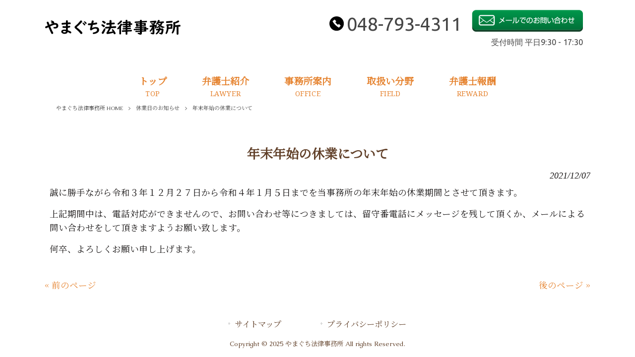

--- FILE ---
content_type: text/html; charset=UTF-8
request_url: https://yamaguchi-lo.jp/%E4%BC%91%E6%A5%AD%E6%97%A5%E3%81%AE%E3%81%8A%E7%9F%A5%E3%82%89%E3%81%9B/%E5%B9%B4%E6%9C%AB%E5%B9%B4%E5%A7%8B%E3%81%AE%E4%BC%91%E6%A5%AD%E3%81%AB%E3%81%A4%E3%81%84%E3%81%A6/
body_size: 8857
content:
<!DOCTYPE html>
<html dir="ltr" lang="ja" prefix="og: https://ogp.me/ns#">
<head>
<meta charset="UTF-8">
<meta name="viewport" content="width=device-width, user-scalable=yes, maximum-scale=1.0, minimum-scale=1.0">

<link rel="stylesheet" type="text/css" media="all" href="https://yamaguchi-lo.jp/struct/wp-content/themes/mrp04/style.css">
<link rel="stylesheet" type="text/css" media="all" href="https://yamaguchi-lo.jp/struct/wp-content/themes/mrp04-child/css/custom.css">
<link rel="stylesheet" type="text/css" media="all" href="https://yamaguchi-lo.jp/struct/wp-content/themes/mrp04/css/animate.css">
<link rel="pingback" href="https://yamaguchi-lo.jp/struct/xmlrpc.php">
<link href='https://fonts.googleapis.com/css?family=Oswald:400' rel='stylesheet' type='text/css'>
<!--[if lt IE 9]>
<script src="https://yamaguchi-lo.jp/struct/wp-content/themes/mrp04/js/html5.js"></script>
<script src="https://yamaguchi-lo.jp/struct/wp-content/themes/mrp04/js/css3-mediaqueries.js"></script>
<![endif]-->
	<style>img:is([sizes="auto" i], [sizes^="auto," i]) { contain-intrinsic-size: 3000px 1500px }</style>
	
		<!-- All in One SEO 4.9.1.1 - aioseo.com -->
		<title>年末年始の休業について - やまぐち法律事務所</title>
	<meta name="description" content="誠に勝手ながら令和３年１２月２７日から令和４年１月５日までを当事務所の年末年始の休業期間とさせて頂きます。 上" />
	<meta name="robots" content="max-image-preview:large" />
	<meta name="author" content="ya-mp0503"/>
	<link rel="canonical" href="https://yamaguchi-lo.jp/%e4%bc%91%e6%a5%ad%e6%97%a5%e3%81%ae%e3%81%8a%e7%9f%a5%e3%82%89%e3%81%9b/%e5%b9%b4%e6%9c%ab%e5%b9%b4%e5%a7%8b%e3%81%ae%e4%bc%91%e6%a5%ad%e3%81%ab%e3%81%a4%e3%81%84%e3%81%a6/" />
	<meta name="generator" content="All in One SEO (AIOSEO) 4.9.1.1" />
		<meta property="og:locale" content="ja_JP" />
		<meta property="og:site_name" content="やまぐち法律事務所 - 地域の皆さまの生活をサポートします。" />
		<meta property="og:type" content="article" />
		<meta property="og:title" content="年末年始の休業について - やまぐち法律事務所" />
		<meta property="og:description" content="誠に勝手ながら令和３年１２月２７日から令和４年１月５日までを当事務所の年末年始の休業期間とさせて頂きます。 上" />
		<meta property="og:url" content="https://yamaguchi-lo.jp/%e4%bc%91%e6%a5%ad%e6%97%a5%e3%81%ae%e3%81%8a%e7%9f%a5%e3%82%89%e3%81%9b/%e5%b9%b4%e6%9c%ab%e5%b9%b4%e5%a7%8b%e3%81%ae%e4%bc%91%e6%a5%ad%e3%81%ab%e3%81%a4%e3%81%84%e3%81%a6/" />
		<meta property="article:published_time" content="2021-12-07T04:06:53+00:00" />
		<meta property="article:modified_time" content="2021-12-07T04:06:53+00:00" />
		<meta name="twitter:card" content="summary_large_image" />
		<meta name="twitter:title" content="年末年始の休業について - やまぐち法律事務所" />
		<meta name="twitter:description" content="誠に勝手ながら令和３年１２月２７日から令和４年１月５日までを当事務所の年末年始の休業期間とさせて頂きます。 上" />
		<script type="application/ld+json" class="aioseo-schema">
			{"@context":"https:\/\/schema.org","@graph":[{"@type":"BlogPosting","@id":"https:\/\/yamaguchi-lo.jp\/%e4%bc%91%e6%a5%ad%e6%97%a5%e3%81%ae%e3%81%8a%e7%9f%a5%e3%82%89%e3%81%9b\/%e5%b9%b4%e6%9c%ab%e5%b9%b4%e5%a7%8b%e3%81%ae%e4%bc%91%e6%a5%ad%e3%81%ab%e3%81%a4%e3%81%84%e3%81%a6\/#blogposting","name":"\u5e74\u672b\u5e74\u59cb\u306e\u4f11\u696d\u306b\u3064\u3044\u3066 - \u3084\u307e\u3050\u3061\u6cd5\u5f8b\u4e8b\u52d9\u6240","headline":"\u5e74\u672b\u5e74\u59cb\u306e\u4f11\u696d\u306b\u3064\u3044\u3066","author":{"@id":"https:\/\/yamaguchi-lo.jp\/author\/ya-mp0503\/#author"},"publisher":{"@id":"https:\/\/yamaguchi-lo.jp\/#organization"},"datePublished":"2021-12-07T13:06:53+09:00","dateModified":"2021-12-07T13:06:53+09:00","inLanguage":"ja","mainEntityOfPage":{"@id":"https:\/\/yamaguchi-lo.jp\/%e4%bc%91%e6%a5%ad%e6%97%a5%e3%81%ae%e3%81%8a%e7%9f%a5%e3%82%89%e3%81%9b\/%e5%b9%b4%e6%9c%ab%e5%b9%b4%e5%a7%8b%e3%81%ae%e4%bc%91%e6%a5%ad%e3%81%ab%e3%81%a4%e3%81%84%e3%81%a6\/#webpage"},"isPartOf":{"@id":"https:\/\/yamaguchi-lo.jp\/%e4%bc%91%e6%a5%ad%e6%97%a5%e3%81%ae%e3%81%8a%e7%9f%a5%e3%82%89%e3%81%9b\/%e5%b9%b4%e6%9c%ab%e5%b9%b4%e5%a7%8b%e3%81%ae%e4%bc%91%e6%a5%ad%e3%81%ab%e3%81%a4%e3%81%84%e3%81%a6\/#webpage"},"articleSection":"\u4f11\u696d\u65e5\u306e\u304a\u77e5\u3089\u305b"},{"@type":"BreadcrumbList","@id":"https:\/\/yamaguchi-lo.jp\/%e4%bc%91%e6%a5%ad%e6%97%a5%e3%81%ae%e3%81%8a%e7%9f%a5%e3%82%89%e3%81%9b\/%e5%b9%b4%e6%9c%ab%e5%b9%b4%e5%a7%8b%e3%81%ae%e4%bc%91%e6%a5%ad%e3%81%ab%e3%81%a4%e3%81%84%e3%81%a6\/#breadcrumblist","itemListElement":[{"@type":"ListItem","@id":"https:\/\/yamaguchi-lo.jp#listItem","position":1,"name":"Home","item":"https:\/\/yamaguchi-lo.jp","nextItem":{"@type":"ListItem","@id":"https:\/\/yamaguchi-lo.jp\/%e4%bc%91%e6%a5%ad%e6%97%a5%e3%81%ae%e3%81%8a%e7%9f%a5%e3%82%89%e3%81%9b\/#listItem","name":"\u4f11\u696d\u65e5\u306e\u304a\u77e5\u3089\u305b"}},{"@type":"ListItem","@id":"https:\/\/yamaguchi-lo.jp\/%e4%bc%91%e6%a5%ad%e6%97%a5%e3%81%ae%e3%81%8a%e7%9f%a5%e3%82%89%e3%81%9b\/#listItem","position":2,"name":"\u4f11\u696d\u65e5\u306e\u304a\u77e5\u3089\u305b","item":"https:\/\/yamaguchi-lo.jp\/%e4%bc%91%e6%a5%ad%e6%97%a5%e3%81%ae%e3%81%8a%e7%9f%a5%e3%82%89%e3%81%9b\/","nextItem":{"@type":"ListItem","@id":"https:\/\/yamaguchi-lo.jp\/%e4%bc%91%e6%a5%ad%e6%97%a5%e3%81%ae%e3%81%8a%e7%9f%a5%e3%82%89%e3%81%9b\/%e5%b9%b4%e6%9c%ab%e5%b9%b4%e5%a7%8b%e3%81%ae%e4%bc%91%e6%a5%ad%e3%81%ab%e3%81%a4%e3%81%84%e3%81%a6\/#listItem","name":"\u5e74\u672b\u5e74\u59cb\u306e\u4f11\u696d\u306b\u3064\u3044\u3066"},"previousItem":{"@type":"ListItem","@id":"https:\/\/yamaguchi-lo.jp#listItem","name":"Home"}},{"@type":"ListItem","@id":"https:\/\/yamaguchi-lo.jp\/%e4%bc%91%e6%a5%ad%e6%97%a5%e3%81%ae%e3%81%8a%e7%9f%a5%e3%82%89%e3%81%9b\/%e5%b9%b4%e6%9c%ab%e5%b9%b4%e5%a7%8b%e3%81%ae%e4%bc%91%e6%a5%ad%e3%81%ab%e3%81%a4%e3%81%84%e3%81%a6\/#listItem","position":3,"name":"\u5e74\u672b\u5e74\u59cb\u306e\u4f11\u696d\u306b\u3064\u3044\u3066","previousItem":{"@type":"ListItem","@id":"https:\/\/yamaguchi-lo.jp\/%e4%bc%91%e6%a5%ad%e6%97%a5%e3%81%ae%e3%81%8a%e7%9f%a5%e3%82%89%e3%81%9b\/#listItem","name":"\u4f11\u696d\u65e5\u306e\u304a\u77e5\u3089\u305b"}}]},{"@type":"Organization","@id":"https:\/\/yamaguchi-lo.jp\/#organization","name":"\u3084\u307e\u3050\u3061\u6cd5\u5f8b\u4e8b\u52d9\u6240","description":"\u5730\u57df\u306e\u7686\u3055\u307e\u306e\u751f\u6d3b\u3092\u30b5\u30dd\u30fc\u30c8\u3057\u307e\u3059\u3002","url":"https:\/\/yamaguchi-lo.jp\/"},{"@type":"Person","@id":"https:\/\/yamaguchi-lo.jp\/author\/ya-mp0503\/#author","url":"https:\/\/yamaguchi-lo.jp\/author\/ya-mp0503\/","name":"ya-mp0503","image":{"@type":"ImageObject","@id":"https:\/\/yamaguchi-lo.jp\/%e4%bc%91%e6%a5%ad%e6%97%a5%e3%81%ae%e3%81%8a%e7%9f%a5%e3%82%89%e3%81%9b\/%e5%b9%b4%e6%9c%ab%e5%b9%b4%e5%a7%8b%e3%81%ae%e4%bc%91%e6%a5%ad%e3%81%ab%e3%81%a4%e3%81%84%e3%81%a6\/#authorImage","url":"https:\/\/secure.gravatar.com\/avatar\/1adc7d1591ce9abaa0ce415634d9f1043dffc2e05b8acfcb0e9fc65d60bb2dda?s=96&d=mm&r=g","width":96,"height":96,"caption":"ya-mp0503"}},{"@type":"WebPage","@id":"https:\/\/yamaguchi-lo.jp\/%e4%bc%91%e6%a5%ad%e6%97%a5%e3%81%ae%e3%81%8a%e7%9f%a5%e3%82%89%e3%81%9b\/%e5%b9%b4%e6%9c%ab%e5%b9%b4%e5%a7%8b%e3%81%ae%e4%bc%91%e6%a5%ad%e3%81%ab%e3%81%a4%e3%81%84%e3%81%a6\/#webpage","url":"https:\/\/yamaguchi-lo.jp\/%e4%bc%91%e6%a5%ad%e6%97%a5%e3%81%ae%e3%81%8a%e7%9f%a5%e3%82%89%e3%81%9b\/%e5%b9%b4%e6%9c%ab%e5%b9%b4%e5%a7%8b%e3%81%ae%e4%bc%91%e6%a5%ad%e3%81%ab%e3%81%a4%e3%81%84%e3%81%a6\/","name":"\u5e74\u672b\u5e74\u59cb\u306e\u4f11\u696d\u306b\u3064\u3044\u3066 - \u3084\u307e\u3050\u3061\u6cd5\u5f8b\u4e8b\u52d9\u6240","description":"\u8aa0\u306b\u52dd\u624b\u306a\u304c\u3089\u4ee4\u548c\uff13\u5e74\uff11\uff12\u6708\uff12\uff17\u65e5\u304b\u3089\u4ee4\u548c\uff14\u5e74\uff11\u6708\uff15\u65e5\u307e\u3067\u3092\u5f53\u4e8b\u52d9\u6240\u306e\u5e74\u672b\u5e74\u59cb\u306e\u4f11\u696d\u671f\u9593\u3068\u3055\u305b\u3066\u9802\u304d\u307e\u3059\u3002 \u4e0a","inLanguage":"ja","isPartOf":{"@id":"https:\/\/yamaguchi-lo.jp\/#website"},"breadcrumb":{"@id":"https:\/\/yamaguchi-lo.jp\/%e4%bc%91%e6%a5%ad%e6%97%a5%e3%81%ae%e3%81%8a%e7%9f%a5%e3%82%89%e3%81%9b\/%e5%b9%b4%e6%9c%ab%e5%b9%b4%e5%a7%8b%e3%81%ae%e4%bc%91%e6%a5%ad%e3%81%ab%e3%81%a4%e3%81%84%e3%81%a6\/#breadcrumblist"},"author":{"@id":"https:\/\/yamaguchi-lo.jp\/author\/ya-mp0503\/#author"},"creator":{"@id":"https:\/\/yamaguchi-lo.jp\/author\/ya-mp0503\/#author"},"datePublished":"2021-12-07T13:06:53+09:00","dateModified":"2021-12-07T13:06:53+09:00"},{"@type":"WebSite","@id":"https:\/\/yamaguchi-lo.jp\/#website","url":"https:\/\/yamaguchi-lo.jp\/","name":"\u3084\u307e\u3050\u3061\u6cd5\u5f8b\u4e8b\u52d9\u6240","description":"\u5730\u57df\u306e\u7686\u3055\u307e\u306e\u751f\u6d3b\u3092\u30b5\u30dd\u30fc\u30c8\u3057\u307e\u3059\u3002","inLanguage":"ja","publisher":{"@id":"https:\/\/yamaguchi-lo.jp\/#organization"}}]}
		</script>
		<!-- All in One SEO -->

		<!-- This site uses the Google Analytics by MonsterInsights plugin v9.10.1 - Using Analytics tracking - https://www.monsterinsights.com/ -->
		<!-- Note: MonsterInsights is not currently configured on this site. The site owner needs to authenticate with Google Analytics in the MonsterInsights settings panel. -->
					<!-- No tracking code set -->
				<!-- / Google Analytics by MonsterInsights -->
		<script type="text/javascript">
/* <![CDATA[ */
window._wpemojiSettings = {"baseUrl":"https:\/\/s.w.org\/images\/core\/emoji\/16.0.1\/72x72\/","ext":".png","svgUrl":"https:\/\/s.w.org\/images\/core\/emoji\/16.0.1\/svg\/","svgExt":".svg","source":{"concatemoji":"https:\/\/yamaguchi-lo.jp\/struct\/wp-includes\/js\/wp-emoji-release.min.js"}};
/*! This file is auto-generated */
!function(s,n){var o,i,e;function c(e){try{var t={supportTests:e,timestamp:(new Date).valueOf()};sessionStorage.setItem(o,JSON.stringify(t))}catch(e){}}function p(e,t,n){e.clearRect(0,0,e.canvas.width,e.canvas.height),e.fillText(t,0,0);var t=new Uint32Array(e.getImageData(0,0,e.canvas.width,e.canvas.height).data),a=(e.clearRect(0,0,e.canvas.width,e.canvas.height),e.fillText(n,0,0),new Uint32Array(e.getImageData(0,0,e.canvas.width,e.canvas.height).data));return t.every(function(e,t){return e===a[t]})}function u(e,t){e.clearRect(0,0,e.canvas.width,e.canvas.height),e.fillText(t,0,0);for(var n=e.getImageData(16,16,1,1),a=0;a<n.data.length;a++)if(0!==n.data[a])return!1;return!0}function f(e,t,n,a){switch(t){case"flag":return n(e,"\ud83c\udff3\ufe0f\u200d\u26a7\ufe0f","\ud83c\udff3\ufe0f\u200b\u26a7\ufe0f")?!1:!n(e,"\ud83c\udde8\ud83c\uddf6","\ud83c\udde8\u200b\ud83c\uddf6")&&!n(e,"\ud83c\udff4\udb40\udc67\udb40\udc62\udb40\udc65\udb40\udc6e\udb40\udc67\udb40\udc7f","\ud83c\udff4\u200b\udb40\udc67\u200b\udb40\udc62\u200b\udb40\udc65\u200b\udb40\udc6e\u200b\udb40\udc67\u200b\udb40\udc7f");case"emoji":return!a(e,"\ud83e\udedf")}return!1}function g(e,t,n,a){var r="undefined"!=typeof WorkerGlobalScope&&self instanceof WorkerGlobalScope?new OffscreenCanvas(300,150):s.createElement("canvas"),o=r.getContext("2d",{willReadFrequently:!0}),i=(o.textBaseline="top",o.font="600 32px Arial",{});return e.forEach(function(e){i[e]=t(o,e,n,a)}),i}function t(e){var t=s.createElement("script");t.src=e,t.defer=!0,s.head.appendChild(t)}"undefined"!=typeof Promise&&(o="wpEmojiSettingsSupports",i=["flag","emoji"],n.supports={everything:!0,everythingExceptFlag:!0},e=new Promise(function(e){s.addEventListener("DOMContentLoaded",e,{once:!0})}),new Promise(function(t){var n=function(){try{var e=JSON.parse(sessionStorage.getItem(o));if("object"==typeof e&&"number"==typeof e.timestamp&&(new Date).valueOf()<e.timestamp+604800&&"object"==typeof e.supportTests)return e.supportTests}catch(e){}return null}();if(!n){if("undefined"!=typeof Worker&&"undefined"!=typeof OffscreenCanvas&&"undefined"!=typeof URL&&URL.createObjectURL&&"undefined"!=typeof Blob)try{var e="postMessage("+g.toString()+"("+[JSON.stringify(i),f.toString(),p.toString(),u.toString()].join(",")+"));",a=new Blob([e],{type:"text/javascript"}),r=new Worker(URL.createObjectURL(a),{name:"wpTestEmojiSupports"});return void(r.onmessage=function(e){c(n=e.data),r.terminate(),t(n)})}catch(e){}c(n=g(i,f,p,u))}t(n)}).then(function(e){for(var t in e)n.supports[t]=e[t],n.supports.everything=n.supports.everything&&n.supports[t],"flag"!==t&&(n.supports.everythingExceptFlag=n.supports.everythingExceptFlag&&n.supports[t]);n.supports.everythingExceptFlag=n.supports.everythingExceptFlag&&!n.supports.flag,n.DOMReady=!1,n.readyCallback=function(){n.DOMReady=!0}}).then(function(){return e}).then(function(){var e;n.supports.everything||(n.readyCallback(),(e=n.source||{}).concatemoji?t(e.concatemoji):e.wpemoji&&e.twemoji&&(t(e.twemoji),t(e.wpemoji)))}))}((window,document),window._wpemojiSettings);
/* ]]> */
</script>
<style id='wp-emoji-styles-inline-css' type='text/css'>

	img.wp-smiley, img.emoji {
		display: inline !important;
		border: none !important;
		box-shadow: none !important;
		height: 1em !important;
		width: 1em !important;
		margin: 0 0.07em !important;
		vertical-align: -0.1em !important;
		background: none !important;
		padding: 0 !important;
	}
</style>
<link rel='stylesheet' id='wp-block-library-css' href='https://yamaguchi-lo.jp/struct/wp-includes/css/dist/block-library/style.min.css' type='text/css' media='all' />
<style id='classic-theme-styles-inline-css' type='text/css'>
/*! This file is auto-generated */
.wp-block-button__link{color:#fff;background-color:#32373c;border-radius:9999px;box-shadow:none;text-decoration:none;padding:calc(.667em + 2px) calc(1.333em + 2px);font-size:1.125em}.wp-block-file__button{background:#32373c;color:#fff;text-decoration:none}
</style>
<link rel='stylesheet' id='aioseo/css/src/vue/standalone/blocks/table-of-contents/global.scss-css' href='https://yamaguchi-lo.jp/struct/wp-content/plugins/all-in-one-seo-pack/dist/Lite/assets/css/table-of-contents/global.e90f6d47.css' type='text/css' media='all' />
<style id='global-styles-inline-css' type='text/css'>
:root{--wp--preset--aspect-ratio--square: 1;--wp--preset--aspect-ratio--4-3: 4/3;--wp--preset--aspect-ratio--3-4: 3/4;--wp--preset--aspect-ratio--3-2: 3/2;--wp--preset--aspect-ratio--2-3: 2/3;--wp--preset--aspect-ratio--16-9: 16/9;--wp--preset--aspect-ratio--9-16: 9/16;--wp--preset--color--black: #000000;--wp--preset--color--cyan-bluish-gray: #abb8c3;--wp--preset--color--white: #ffffff;--wp--preset--color--pale-pink: #f78da7;--wp--preset--color--vivid-red: #cf2e2e;--wp--preset--color--luminous-vivid-orange: #ff6900;--wp--preset--color--luminous-vivid-amber: #fcb900;--wp--preset--color--light-green-cyan: #7bdcb5;--wp--preset--color--vivid-green-cyan: #00d084;--wp--preset--color--pale-cyan-blue: #8ed1fc;--wp--preset--color--vivid-cyan-blue: #0693e3;--wp--preset--color--vivid-purple: #9b51e0;--wp--preset--gradient--vivid-cyan-blue-to-vivid-purple: linear-gradient(135deg,rgba(6,147,227,1) 0%,rgb(155,81,224) 100%);--wp--preset--gradient--light-green-cyan-to-vivid-green-cyan: linear-gradient(135deg,rgb(122,220,180) 0%,rgb(0,208,130) 100%);--wp--preset--gradient--luminous-vivid-amber-to-luminous-vivid-orange: linear-gradient(135deg,rgba(252,185,0,1) 0%,rgba(255,105,0,1) 100%);--wp--preset--gradient--luminous-vivid-orange-to-vivid-red: linear-gradient(135deg,rgba(255,105,0,1) 0%,rgb(207,46,46) 100%);--wp--preset--gradient--very-light-gray-to-cyan-bluish-gray: linear-gradient(135deg,rgb(238,238,238) 0%,rgb(169,184,195) 100%);--wp--preset--gradient--cool-to-warm-spectrum: linear-gradient(135deg,rgb(74,234,220) 0%,rgb(151,120,209) 20%,rgb(207,42,186) 40%,rgb(238,44,130) 60%,rgb(251,105,98) 80%,rgb(254,248,76) 100%);--wp--preset--gradient--blush-light-purple: linear-gradient(135deg,rgb(255,206,236) 0%,rgb(152,150,240) 100%);--wp--preset--gradient--blush-bordeaux: linear-gradient(135deg,rgb(254,205,165) 0%,rgb(254,45,45) 50%,rgb(107,0,62) 100%);--wp--preset--gradient--luminous-dusk: linear-gradient(135deg,rgb(255,203,112) 0%,rgb(199,81,192) 50%,rgb(65,88,208) 100%);--wp--preset--gradient--pale-ocean: linear-gradient(135deg,rgb(255,245,203) 0%,rgb(182,227,212) 50%,rgb(51,167,181) 100%);--wp--preset--gradient--electric-grass: linear-gradient(135deg,rgb(202,248,128) 0%,rgb(113,206,126) 100%);--wp--preset--gradient--midnight: linear-gradient(135deg,rgb(2,3,129) 0%,rgb(40,116,252) 100%);--wp--preset--font-size--small: 13px;--wp--preset--font-size--medium: 20px;--wp--preset--font-size--large: 36px;--wp--preset--font-size--x-large: 42px;--wp--preset--spacing--20: 0.44rem;--wp--preset--spacing--30: 0.67rem;--wp--preset--spacing--40: 1rem;--wp--preset--spacing--50: 1.5rem;--wp--preset--spacing--60: 2.25rem;--wp--preset--spacing--70: 3.38rem;--wp--preset--spacing--80: 5.06rem;--wp--preset--shadow--natural: 6px 6px 9px rgba(0, 0, 0, 0.2);--wp--preset--shadow--deep: 12px 12px 50px rgba(0, 0, 0, 0.4);--wp--preset--shadow--sharp: 6px 6px 0px rgba(0, 0, 0, 0.2);--wp--preset--shadow--outlined: 6px 6px 0px -3px rgba(255, 255, 255, 1), 6px 6px rgba(0, 0, 0, 1);--wp--preset--shadow--crisp: 6px 6px 0px rgba(0, 0, 0, 1);}:where(.is-layout-flex){gap: 0.5em;}:where(.is-layout-grid){gap: 0.5em;}body .is-layout-flex{display: flex;}.is-layout-flex{flex-wrap: wrap;align-items: center;}.is-layout-flex > :is(*, div){margin: 0;}body .is-layout-grid{display: grid;}.is-layout-grid > :is(*, div){margin: 0;}:where(.wp-block-columns.is-layout-flex){gap: 2em;}:where(.wp-block-columns.is-layout-grid){gap: 2em;}:where(.wp-block-post-template.is-layout-flex){gap: 1.25em;}:where(.wp-block-post-template.is-layout-grid){gap: 1.25em;}.has-black-color{color: var(--wp--preset--color--black) !important;}.has-cyan-bluish-gray-color{color: var(--wp--preset--color--cyan-bluish-gray) !important;}.has-white-color{color: var(--wp--preset--color--white) !important;}.has-pale-pink-color{color: var(--wp--preset--color--pale-pink) !important;}.has-vivid-red-color{color: var(--wp--preset--color--vivid-red) !important;}.has-luminous-vivid-orange-color{color: var(--wp--preset--color--luminous-vivid-orange) !important;}.has-luminous-vivid-amber-color{color: var(--wp--preset--color--luminous-vivid-amber) !important;}.has-light-green-cyan-color{color: var(--wp--preset--color--light-green-cyan) !important;}.has-vivid-green-cyan-color{color: var(--wp--preset--color--vivid-green-cyan) !important;}.has-pale-cyan-blue-color{color: var(--wp--preset--color--pale-cyan-blue) !important;}.has-vivid-cyan-blue-color{color: var(--wp--preset--color--vivid-cyan-blue) !important;}.has-vivid-purple-color{color: var(--wp--preset--color--vivid-purple) !important;}.has-black-background-color{background-color: var(--wp--preset--color--black) !important;}.has-cyan-bluish-gray-background-color{background-color: var(--wp--preset--color--cyan-bluish-gray) !important;}.has-white-background-color{background-color: var(--wp--preset--color--white) !important;}.has-pale-pink-background-color{background-color: var(--wp--preset--color--pale-pink) !important;}.has-vivid-red-background-color{background-color: var(--wp--preset--color--vivid-red) !important;}.has-luminous-vivid-orange-background-color{background-color: var(--wp--preset--color--luminous-vivid-orange) !important;}.has-luminous-vivid-amber-background-color{background-color: var(--wp--preset--color--luminous-vivid-amber) !important;}.has-light-green-cyan-background-color{background-color: var(--wp--preset--color--light-green-cyan) !important;}.has-vivid-green-cyan-background-color{background-color: var(--wp--preset--color--vivid-green-cyan) !important;}.has-pale-cyan-blue-background-color{background-color: var(--wp--preset--color--pale-cyan-blue) !important;}.has-vivid-cyan-blue-background-color{background-color: var(--wp--preset--color--vivid-cyan-blue) !important;}.has-vivid-purple-background-color{background-color: var(--wp--preset--color--vivid-purple) !important;}.has-black-border-color{border-color: var(--wp--preset--color--black) !important;}.has-cyan-bluish-gray-border-color{border-color: var(--wp--preset--color--cyan-bluish-gray) !important;}.has-white-border-color{border-color: var(--wp--preset--color--white) !important;}.has-pale-pink-border-color{border-color: var(--wp--preset--color--pale-pink) !important;}.has-vivid-red-border-color{border-color: var(--wp--preset--color--vivid-red) !important;}.has-luminous-vivid-orange-border-color{border-color: var(--wp--preset--color--luminous-vivid-orange) !important;}.has-luminous-vivid-amber-border-color{border-color: var(--wp--preset--color--luminous-vivid-amber) !important;}.has-light-green-cyan-border-color{border-color: var(--wp--preset--color--light-green-cyan) !important;}.has-vivid-green-cyan-border-color{border-color: var(--wp--preset--color--vivid-green-cyan) !important;}.has-pale-cyan-blue-border-color{border-color: var(--wp--preset--color--pale-cyan-blue) !important;}.has-vivid-cyan-blue-border-color{border-color: var(--wp--preset--color--vivid-cyan-blue) !important;}.has-vivid-purple-border-color{border-color: var(--wp--preset--color--vivid-purple) !important;}.has-vivid-cyan-blue-to-vivid-purple-gradient-background{background: var(--wp--preset--gradient--vivid-cyan-blue-to-vivid-purple) !important;}.has-light-green-cyan-to-vivid-green-cyan-gradient-background{background: var(--wp--preset--gradient--light-green-cyan-to-vivid-green-cyan) !important;}.has-luminous-vivid-amber-to-luminous-vivid-orange-gradient-background{background: var(--wp--preset--gradient--luminous-vivid-amber-to-luminous-vivid-orange) !important;}.has-luminous-vivid-orange-to-vivid-red-gradient-background{background: var(--wp--preset--gradient--luminous-vivid-orange-to-vivid-red) !important;}.has-very-light-gray-to-cyan-bluish-gray-gradient-background{background: var(--wp--preset--gradient--very-light-gray-to-cyan-bluish-gray) !important;}.has-cool-to-warm-spectrum-gradient-background{background: var(--wp--preset--gradient--cool-to-warm-spectrum) !important;}.has-blush-light-purple-gradient-background{background: var(--wp--preset--gradient--blush-light-purple) !important;}.has-blush-bordeaux-gradient-background{background: var(--wp--preset--gradient--blush-bordeaux) !important;}.has-luminous-dusk-gradient-background{background: var(--wp--preset--gradient--luminous-dusk) !important;}.has-pale-ocean-gradient-background{background: var(--wp--preset--gradient--pale-ocean) !important;}.has-electric-grass-gradient-background{background: var(--wp--preset--gradient--electric-grass) !important;}.has-midnight-gradient-background{background: var(--wp--preset--gradient--midnight) !important;}.has-small-font-size{font-size: var(--wp--preset--font-size--small) !important;}.has-medium-font-size{font-size: var(--wp--preset--font-size--medium) !important;}.has-large-font-size{font-size: var(--wp--preset--font-size--large) !important;}.has-x-large-font-size{font-size: var(--wp--preset--font-size--x-large) !important;}
:where(.wp-block-post-template.is-layout-flex){gap: 1.25em;}:where(.wp-block-post-template.is-layout-grid){gap: 1.25em;}
:where(.wp-block-columns.is-layout-flex){gap: 2em;}:where(.wp-block-columns.is-layout-grid){gap: 2em;}
:root :where(.wp-block-pullquote){font-size: 1.5em;line-height: 1.6;}
</style>
<link rel='stylesheet' id='contact-form-7-css' href='https://yamaguchi-lo.jp/struct/wp-content/plugins/contact-form-7/includes/css/styles.css' type='text/css' media='all' />
<link rel='stylesheet' id='scroll-top-css-css' href='https://yamaguchi-lo.jp/struct/wp-content/plugins/scroll-top/assets/css/scroll-top.css' type='text/css' media='all' />
<link rel='stylesheet' id='wc-shortcodes-style-css' href='https://yamaguchi-lo.jp/struct/wp-content/plugins/wc-shortcodes/public/assets/css/style.css' type='text/css' media='all' />
<link rel='stylesheet' id='morph-child-style-css' href='https://yamaguchi-lo.jp/struct/wp-content/themes/mrp04-child/style.css' type='text/css' media='all' />
<link rel='stylesheet' id='iajcf-frontend-css' href='https://yamaguchi-lo.jp/struct/wp-content/plugins/morph-extension-system/extensions/image-auth-japanese-version-for-contactform7/css/frontend.css' type='text/css' media='all' />
<link rel='stylesheet' id='wordpresscanvas-font-awesome-css' href='https://yamaguchi-lo.jp/struct/wp-content/plugins/wc-shortcodes/public/assets/css/font-awesome.min.css' type='text/css' media='all' />
<script type="text/javascript" src="https://yamaguchi-lo.jp/struct/wp-includes/js/jquery/jquery.min.js" id="jquery-core-js"></script>
<script type="text/javascript" src="https://yamaguchi-lo.jp/struct/wp-includes/js/jquery/jquery-migrate.min.js" id="jquery-migrate-js"></script>
<link rel="https://api.w.org/" href="https://yamaguchi-lo.jp/wp-json/" /><link rel="alternate" title="JSON" type="application/json" href="https://yamaguchi-lo.jp/wp-json/wp/v2/posts/217" /><link rel="alternate" title="oEmbed (JSON)" type="application/json+oembed" href="https://yamaguchi-lo.jp/wp-json/oembed/1.0/embed?url=https%3A%2F%2Fyamaguchi-lo.jp%2F%25e4%25bc%2591%25e6%25a5%25ad%25e6%2597%25a5%25e3%2581%25ae%25e3%2581%258a%25e7%259f%25a5%25e3%2582%2589%25e3%2581%259b%2F%25e5%25b9%25b4%25e6%259c%25ab%25e5%25b9%25b4%25e5%25a7%258b%25e3%2581%25ae%25e4%25bc%2591%25e6%25a5%25ad%25e3%2581%25ab%25e3%2581%25a4%25e3%2581%2584%25e3%2581%25a6%2F" />
<link rel="alternate" title="oEmbed (XML)" type="text/xml+oembed" href="https://yamaguchi-lo.jp/wp-json/oembed/1.0/embed?url=https%3A%2F%2Fyamaguchi-lo.jp%2F%25e4%25bc%2591%25e6%25a5%25ad%25e6%2597%25a5%25e3%2581%25ae%25e3%2581%258a%25e7%259f%25a5%25e3%2582%2589%25e3%2581%259b%2F%25e5%25b9%25b4%25e6%259c%25ab%25e5%25b9%25b4%25e5%25a7%258b%25e3%2581%25ae%25e4%25bc%2591%25e6%25a5%25ad%25e3%2581%25ab%25e3%2581%25a4%25e3%2581%2584%25e3%2581%25a6%2F&#038;format=xml" />
<!-- Scroll To Top -->
<style id="scrolltop-custom-style">
		#scrollUp {border-radius:3px;opacity:0.7;bottom:20px;right:20px;background:#000000;;}
		#scrollUp:hover{opacity:1;}
        .top-icon{stroke:#ffffff;}
        
		
		</style>
<!-- End Scroll Top - https://wordpress.org/plugins/scroll-top/ -->
<!-- Analytics by WP Statistics - https://wp-statistics.com -->
<script src="https://yamaguchi-lo.jp/struct/wp-content/themes/mrp04/js/jquery-1.9.0.min.js"></script><script src="https://yamaguchi-lo.jp/struct/wp-content/themes/mrp04/js/nav-accord.js"></script>
<script src="https://yamaguchi-lo.jp/struct/wp-content/themes/mrp04/js/smoothscroll.js"></script>
<script src="https://yamaguchi-lo.jp/struct/wp-content/themes/mrp04/js/wow.min.js"></script>
<script src="https://yamaguchi-lo.jp/struct/wp-content/themes/mrp04/js/effect.js"></script>
<script src="https://yamaguchi-lo.jp/struct/wp-content/themes/mrp04/js/css_browser_selector.js"></script>
</head>
<body class="wp-singular post-template-default single single-post postid-217 single-format-standard wp-theme-mrp04 wp-child-theme-mrp04-child metaslider-plugin wc-shortcodes-font-awesome-enabled headlogo-nonfix cat-%e4%bc%91%e6%a5%ad%e6%97%a5%e3%81%ae%e3%81%8a%e7%9f%a5%e3%82%89%e3%81%9b">
<header id="header" role="banner">

	<div class="inner">
		<div id="header-layout">
			<div class="logo"><a href="https://yamaguchi-lo.jp/" title="やまぐち法律事務所" rel="home">
				<img src="https://yamaguchi-lo.jp/struct/wp-content/uploads/logo.png" alt="やまぐち法律事務所">				</a></div>
					<div class="contact">
	<div id="headerInfo">			<div class="float">
				<div class="tel"><p><img src="https://yamaguchi-lo.jp/struct/wp-content/themes/mrp04-child/images/telicon03.png" width="40" height="40" alt="Tel">048-793-4311</p>
				</div>
						<div class="mail"><a href="/contact/" class="btn"><img src="https://yamaguchi-lo.jp/struct/wp-content/themes/mrp04-child/images/mail-green2.png" width="224" height="44" alt="メールでのお問い合わせはこちら"></a>
				</div>
		<p class="add">受付時間 平日9:30 - 17:30</p>
</div>
</div></div>		</div>
	</div>
</header>
<!-- nav -->

<nav id="mainNav">
	<div class="inner"> <a class="menu" id="menu"><span>MENU</span></a>
		<div class="panel nav-effect">
			<ul><li id="menu-item-5" class="menu-item menu-item-type-post_type menu-item-object-page menu-item-home"><a href="https://yamaguchi-lo.jp/"><b>トップ</b><span>TOP</span></a></li>
<li id="menu-item-69" class="menu-item menu-item-type-post_type menu-item-object-page"><a href="https://yamaguchi-lo.jp/introduction/"><b>弁護士紹介</b><span>LAWYER</span></a></li>
<li id="menu-item-91" class="menu-item menu-item-type-custom menu-item-object-custom"><a href="/introduction/#office"><b>事務所案内</b><span>OFFICE</span></a></li>
<li id="menu-item-68" class="menu-item menu-item-type-post_type menu-item-object-page"><a href="https://yamaguchi-lo.jp/field/"><b>取扱い分野</b><span>FIELD</span></a></li>
<li id="menu-item-67" class="menu-item menu-item-type-post_type menu-item-object-page"><a href="https://yamaguchi-lo.jp/reward/"><b>弁護士報酬</b><span>REWARD</span></a></li>
</ul>		</div>
	</div>
</nav>
<!-- end/nav -->	 <!-- breadcrumb -->

<div id="breadcrumb" class="clearfix">
	<ul>
		<li itemscope itemtype="http://data-vocabulary.org/Breadcrumb"><a itemprop="url" href="https://yamaguchi-lo.jp/">
			やまぐち法律事務所			HOME</a></li>
		<li>&gt;</li>
										<li itemscope itemtype="http://data-vocabulary.org/Breadcrumb"><a itemprop="url" href="https://yamaguchi-lo.jp/%e4%bc%91%e6%a5%ad%e6%97%a5%e3%81%ae%e3%81%8a%e7%9f%a5%e3%82%89%e3%81%9b/">休業日のお知らせ</a></li>
		<li>&gt;</li>
		<li><span itemprop="title">年末年始の休業について</span></li>
			</ul>
</div>
<!-- end/breadcrumb -->
<div id="wrapper">
<div id="content" class="wide">
<!--single-->
																														<section>
		<article id="post-217" class="content">
		<header>
			<h1 class="title first"><span>
				年末年始の休業について				</span></h1>
			<p class="dateLabel">
				<time datetime="2021-12-07">
					2021/12/07				</time>
		</header>
		<div class="post">
			<p>誠に勝手ながら令和３年１２月２７日から令和４年１月５日までを当事務所の年末年始の休業期間とさせて頂きます。</p>
<p>上記期間中は、電話対応ができませんので、お問い合わせ等につきましては、留守番電話にメッセージを残して頂くか、メールによる問い合わせをして頂きますようお願い致します。</p>
<p>何卒、よろしくお願い申し上げます。</p>			<!-- social -->
						<!-- end/social --> 
		</div>
			</article>
		<div class="pagenav"> <span class="prev">
		<a href="https://yamaguchi-lo.jp/%e4%bc%91%e6%a5%ad%e6%97%a5%e3%81%ae%e3%81%8a%e7%9f%a5%e3%82%89%e3%81%9b/nenmatunensikyuuka2020-2021/" rel="prev">&laquo; 前のページ</a>		</span> <span class="next">
		<a href="https://yamaguchi-lo.jp/%e4%bc%91%e6%a5%ad%e6%97%a5%e3%81%ae%e3%81%8a%e7%9f%a5%e3%82%89%e3%81%9b/%e5%a4%8f%e5%ad%a3%e4%bc%91%e6%a5%ad%e3%81%ae%e3%81%8a%e7%9f%a5%e3%82%89%e3%81%9b/" rel="next">後のページ &raquo;</a>		</span> </div>
	</section>
</div>
<!-- / content -->
</div>
<!-- / wrapper -->

<footer id="footer">
	<div class="inner">
		<ul><li id="menu-item-34" class="menu-item menu-item-type-post_type menu-item-object-page menu-item-34"><a href="https://yamaguchi-lo.jp/sitemap/">サイトマップ</a></li>
<li id="menu-item-35" class="menu-item menu-item-type-post_type menu-item-object-page menu-item-35"><a href="https://yamaguchi-lo.jp/privacy/">プライバシーポリシー</a></li>
</ul>	</div>
</footer>
<!-- / footer -->

<p id="copyright">Copyright &copy; 2025 やまぐち法律事務所 All rights Reserved.</p>
<script type="speculationrules">
{"prefetch":[{"source":"document","where":{"and":[{"href_matches":"\/*"},{"not":{"href_matches":["\/struct\/wp-*.php","\/struct\/wp-admin\/*","\/struct\/wp-content\/uploads\/*","\/struct\/wp-content\/*","\/struct\/wp-content\/plugins\/*","\/struct\/wp-content\/themes\/mrp04-child\/*","\/struct\/wp-content\/themes\/mrp04\/*","\/*\\?(.+)"]}},{"not":{"selector_matches":"a[rel~=\"nofollow\"]"}},{"not":{"selector_matches":".no-prefetch, .no-prefetch a"}}]},"eagerness":"conservative"}]}
</script>
<script type="module"  src="https://yamaguchi-lo.jp/struct/wp-content/plugins/all-in-one-seo-pack/dist/Lite/assets/table-of-contents.95d0dfce.js" id="aioseo/js/src/vue/standalone/blocks/table-of-contents/frontend.js-js"></script>
<script type="text/javascript" src="https://yamaguchi-lo.jp/struct/wp-includes/js/dist/hooks.min.js" id="wp-hooks-js"></script>
<script type="text/javascript" src="https://yamaguchi-lo.jp/struct/wp-includes/js/dist/i18n.min.js" id="wp-i18n-js"></script>
<script type="text/javascript" id="wp-i18n-js-after">
/* <![CDATA[ */
wp.i18n.setLocaleData( { 'text direction\u0004ltr': [ 'ltr' ] } );
/* ]]> */
</script>
<script type="text/javascript" src="https://yamaguchi-lo.jp/struct/wp-content/plugins/contact-form-7/includes/swv/js/index.js" id="swv-js"></script>
<script type="text/javascript" id="contact-form-7-js-translations">
/* <![CDATA[ */
( function( domain, translations ) {
	var localeData = translations.locale_data[ domain ] || translations.locale_data.messages;
	localeData[""].domain = domain;
	wp.i18n.setLocaleData( localeData, domain );
} )( "contact-form-7", {"translation-revision-date":"2025-11-30 08:12:23+0000","generator":"GlotPress\/4.0.3","domain":"messages","locale_data":{"messages":{"":{"domain":"messages","plural-forms":"nplurals=1; plural=0;","lang":"ja_JP"},"This contact form is placed in the wrong place.":["\u3053\u306e\u30b3\u30f3\u30bf\u30af\u30c8\u30d5\u30a9\u30fc\u30e0\u306f\u9593\u9055\u3063\u305f\u4f4d\u7f6e\u306b\u7f6e\u304b\u308c\u3066\u3044\u307e\u3059\u3002"],"Error:":["\u30a8\u30e9\u30fc:"]}},"comment":{"reference":"includes\/js\/index.js"}} );
/* ]]> */
</script>
<script type="text/javascript" id="contact-form-7-js-before">
/* <![CDATA[ */
var wpcf7 = {
    "api": {
        "root": "https:\/\/yamaguchi-lo.jp\/wp-json\/",
        "namespace": "contact-form-7\/v1"
    },
    "cached": 1
};
/* ]]> */
</script>
<script type="text/javascript" src="https://yamaguchi-lo.jp/struct/wp-content/plugins/contact-form-7/includes/js/index.js" id="contact-form-7-js"></script>
<script type="text/javascript" async defer src="https://yamaguchi-lo.jp/struct/wp-content/plugins/scroll-top/assets/js/jquery.scrollUp.min.js" id="scroll-top-js-js"></script>
<script type="text/javascript" src="https://yamaguchi-lo.jp/struct/wp-includes/js/imagesloaded.min.js" id="imagesloaded-js"></script>
<script type="text/javascript" src="https://yamaguchi-lo.jp/struct/wp-includes/js/masonry.min.js" id="masonry-js"></script>
<script type="text/javascript" src="https://yamaguchi-lo.jp/struct/wp-includes/js/jquery/jquery.masonry.min.js" id="jquery-masonry-js"></script>
<script type="text/javascript" id="wc-shortcodes-rsvp-js-extra">
/* <![CDATA[ */
var WCShortcodes = {"ajaxurl":"https:\/\/yamaguchi-lo.jp\/struct\/wp-admin\/admin-ajax.php"};
/* ]]> */
</script>
<script type="text/javascript" src="https://yamaguchi-lo.jp/struct/wp-content/plugins/wc-shortcodes/public/assets/js/rsvp.js" id="wc-shortcodes-rsvp-js"></script>

		<script id="scrolltop-custom-js">
		jQuery(document).ready(function($){
			$(window).load(function() {
				$.scrollUp({
					scrollSpeed: 300,
					animation: 'fade',
					scrollText: '<span class="scroll-top"><svg width="36px" height="36px" viewBox="0 0 24 24" xmlns="http://www.w3.org/2000/svg"><defs><style>.top-icon{fill:none;stroke-linecap:round;stroke-linejoin:bevel;stroke-width:1.5px;}</style></defs><g id="ic-chevron-top"><path class="top-icon" d="M16.78,14.2l-4.11-4.11a1,1,0,0,0-1.41,0l-4,4"/></g></svg></span>',
					scrollDistance: 300,
					scrollTarget: ''
				});
			});
		});
		</script>
<script>
  new WOW().init();
</script>
</body>
</html>

<!--
Performance optimized by W3 Total Cache. Learn more: https://www.boldgrid.com/w3-total-cache/?utm_source=w3tc&utm_medium=footer_comment&utm_campaign=free_plugin


Served from: yamaguchi-lo.jp @ 2025-12-11 01:15:05 by W3 Total Cache
-->

--- FILE ---
content_type: text/css
request_url: https://yamaguchi-lo.jp/struct/wp-content/themes/mrp04-child/css/custom.css
body_size: 5643
content:
@charset "UTF-8";

/*font*/
@import url(https://fonts.googleapis.com/css?family=Caudex);
@import url(https://fonts.googleapis.com/css?family=Noto+Serif+JP);
@import url(https://fonts.googleapis.com/css?family=Noto+Serif);
@import url(https://fonts.googleapis.com/css?family=Ubuntu);
@font-face {
	font-family: "mymincho";
	src: url("../../mrp04/font/mymincho.otf") format('truetype');
}

.mincho {
	font-family: "mymincho";
}

body{
line-height: 1.5;
font-family: "Caudex", "Noto Serif JP", YuMincho, "ヒラギノ明朝 ProN W3", "Hiragino Mincho ProN", "HG明朝E" , "Times New Roman" , "メイリオ", Meiryo, "ＭＳ Ｐ明朝", "ＭＳ 明朝", serif;font-weight:normal;
font-size:110%;
}
#header .contact .tel{
font-family: "Ubuntu", "Yu Gothic" , "游ゴシック体" , "YuGothic" , "ヒラギノ角ゴ Pro W3" , "Hiragino Kaku Gothic Pro" , "メイリオ" , Meiryo , "Meiryo UI" , "ＭＳ Ｐゴシック" , "MS PGothic" , sans-serif;font-weight:500;}
#header .add{
font-family: "Ubuntu", "Yu Gothic" , "游ゴシック体" , "YuGothic" , "ヒラギノ角ゴ Pro W3" , "Hiragino Kaku Gothic Pro" , "メイリオ" , Meiryo , "Meiryo UI" , "ＭＳ Ｐゴシック" , "MS PGothic" , sans-serif;font-weight:500;}

nav#mainNav{
font-family: "Noto Serif", "Noto Serif JP", YuMincho, "ヒラギノ明朝 ProN W3", "Hiragino Mincho ProN", "HG明朝E" , "Times New Roman" , "メイリオ", Meiryo, "ＭＳ Ｐ明朝", "ＭＳ 明朝", serif;font-weight:normal;}


h1.title,
.post h1
{
font-family: "Noto Serif", "Noto Serif JP", YuMincho, "ヒラギノ明朝 ProN W3", "Hiragino Mincho ProN", "HG明朝E" , "Times New Roman" , "メイリオ", Meiryo, "ＭＳ Ｐ明朝", "ＭＳ 明朝", serif;font-weight:normal;}
.post h2,
.post2b h2,
.post4b h2
{
font-family: "Noto Serif", "Noto Serif JP", YuMincho, "ヒラギノ明朝 ProN W3", "Hiragino Mincho ProN", "HG明朝E" , "Times New Roman" , "メイリオ", Meiryo, "ＭＳ Ｐ明朝", "ＭＳ 明朝", serif;font-weight:normal;}
.post h3
{
}
/* post内レスポンシブブロック指定
------------------------------------------------------------*/

.post .column2_40 {
	display: inline-block;
 *display: inline;
 *zoom: 1;
	margin: 5px 0;
	width: 40%;
	vertical-align: top;
}
.post .column2_40 img {
	max-width: 95.5%;
}
.post .column2_60 {
	display: inline-block;
 *display: inline;
 *zoom: 1;
	margin: 5px 0;
	width: 59.1%;
	vertical-align: top;
}
.post .column2_60 img {
	max-width: 95.5%;
}

/* post子ページ内レスポンシブブロック指定
------------------------------------------------------------*/

.childpost1b .column2_40 {
	display: inline-block;
 *display: inline;
 *zoom: 1;
	margin: 10px 0 10px 6px;
	width: 39%;
	vertical-align: top;
}
.childpost1b .column2_40 img {
	max-width: 95.5%;
	height: auto;
}
.childpost1b .column2_60 {
	display: inline-block;
 *display: inline;
 *zoom: 1;
	margin: 10px 2px 5px 0;
	width: 57.8%;
	vertical-align: top;
}
.childpost1b .column2_60 img {
	max-width: 95.5%;
	height: auto;
}

/*----------------------------------------------------------------------------------------------------
　幅750px以下から（header調節）
----------------------------------------------------------------------------------------------------*/
@media only screen and (max-width: 750px) {
.childpost1b .column2_40 {
	display: inline-block;
	width: 100%;
	margin: 6px auto 0 auto;
}
.childpost1b .column2_60 {
	display: inline-block;
	width: 96%;
	margin: 0 2% 5px 2%;
}
}

/*----------------------------------------------------------------------------------------------------
　幅640px以下から  （トップページの３画像調節など）
----------------------------------------------------------------------------------------------------*/
@media only screen and (max-width: 640px) {

.post .column2_40 {
	display: inline-block;
	margin: 5px 0;
	width: 100%;
}
.post .column2_60 {
	display: inline-block;
	margin: 5px 0;
	width: 100%;
}
.postlist .ttls {
    display: initial;
}

}/*@media print, screen and (max-width: 640px){*/
.newsTitle {
    background: inherit;
}


h1.title,
.post h1
{
border:none;
background: none;
/*padding-bottom: 9px;*/
padding: 6px 10px;
    padding-top: 8px;
}
section.widget h2
{
border:none;
background: none;
/*padding-bottom: 9px;*/
padding: 6px 10px;
    padding-top: 8px;
}

.post h3{
padding: 5px 0 3px 8px;
}

.post{
border-top:none;
}


body{

	background: none;
color: #1b1818;}
a{
color: #e5822e;}
a:hover,
a:active,
.newsTitle p a:hover
{
color: #1b1818;}

/*-----------------------------
ヘッダー(#header)
-----------------------------*/


#header .bg{
	background: none;
}
#header .bg .inner{
background: none;
}
#header h1,
#header .description{
color: #464646;font-size:15px;
}
#header{
	background: rgba(255,255,255,1);
}

#header .contact .tel{
color: #464646;}
#header .contact .tel a{
color: #464646;}
#header .add{
color: #464646;}

@media only screen and (max-width:1023px) {
body nav#mainNav {
    width: initial;
padding: 0;
}
#header .inner{
/*background:none;*/
}

}/*@media only screen and (max-width:1023px)*/

/*-----------------------------------------
Menu Type Start
------------------------------------------*/
 @media print, screen and (min-width: 1024px){
nav#mainNav{

}

nav#mainNav ul li a{
color: #e5822e;font-size:19px;
}
nav#mainNav ul li a b{
font-weight:bold;
margin-top:0px;

}
nav#mainNav ul li a span{
letter-spacing:0.04em;color: #e5822e;font-weight:normal;
margin-top:4px;

}
nav#mainNav ul li{
border-right:1px solid transparent;}
nav#mainNav ul li:first-child{
border-left:1px solid transparent;}

nav#mainNav ul li.current-menu-item a,
nav#mainNav ul li a:hover,
nav#mainNav ul li a:active,
nav#mainNav ul li.current-menu-parent a,
nav#mainNav ul li.current-menu-ancestor a
{
background:#ffffff;

}
nav#mainNav ul li.current-menu-item a b,
nav#mainNav ul li a:hover b,
nav#mainNav ul li a:active b,
nav#mainNav ul li.current-menu-parent a b
{
color: #e5822e;}
nav#mainNav ul li.current-menu-item a span,
nav#mainNav ul li a:hover span,
nav#mainNav ul li a:active span,
nav#mainNav ul li.current-menu-parent a span
{
color: #e5822e;}

nav#mainNav ul li li
{
background:#ffffff;
border-bottom:1px solid #ffffff;margin-left:0;
}

nav#mainNav ul li li a:hover,
nav#mainNav ul li li.current-menu-item a
{
color: #585b65;}




nav#mainNav {

	background: none;
}

nav#mainNav ul li.current-menu-item a,
nav#mainNav ul li a:hover,
nav#mainNav ul li.current-menu-parent a
{
background: none;
height:40px;
    position: relative;
    display: block;
    padding-bottom: 10px;

}
nav#mainNav ul li.current-menu-item a::before,
nav#mainNav ul li a:hover::before {
    content: "";
    position: absolute;
    left: 0;
    right: 0;
    bottom: 23px;
border-bottom: 2px solid #614029;
    width: 80%;
    width: -webkit-calc(100% - 40%);
    width: calc(100% - 40%);
    margin: 0 auto;
    display: block;
    height: 4px;
    /* background: #003f7e; */
}
nav#mainNav ul li.current-menu-item li a::before,
nav#mainNav ul li li a:hover::before {
    border: none;
}

/*--------------------------------------------------------------------------*/
nav#mainNav ul li.current-menu-item li a,
nav#mainNav ul li li a:hover,
nav#mainNav ul li.current-menu-parent li a,
nav#mainNav ul li.current-menu-ancestor li a
{
	border-bottom:0px;
}
/*--------------------------------------------------------------------------*/
nav#mainNav ul li.current-menu-item a b,
nav#mainNav ul li a:hover b,
nav#mainNav ul li.current-menu-parent a b
{
color: #e5822e;
}
nav#mainNav ul li.current-menu-item a span,
nav#mainNav ul li a:hover span,
nav#mainNav ul li.current-menu-parent a span
{
color: #e5822e;
}
nav#mainNav ul li a{
height: 35px;}
nav#mainNav ul li a b
{
color: #e5822e;    /*font-weight: normal;*/
}
nav#mainNav ul li a span
{
color: #e5822e;}

nav#mainNav ul li:first-child {

border-left:1px solid transparent;
}
nav#mainNav ul li {
border-right:1px solid transparent;}




nav#mainNav ul li a{
}

}/*@media print, screen and (min-width: 1024px) */

@media print, screen and (min-width: 1024px){
nav#mainNav ul li a span{
font-size:14px;
}
}
/*-----------------------------------------
Menu Type End
------------------------------------------*/

/*-------------------------
Site-header サイトヘッダー
--------------------------*/

/*スクロール途中からFIXさせる*/
@media print, screen and (min-width: 1100px){

/*------------------------
Add mainNav maintenance start
------------------------------*/
/*
nav#mainNav ul li a {
position:relative;
    left: -2px;
    left: 0;

}
nav#mainNav ul li.current-menu-item a, nav#mainNav ul li a:hover, nav#mainNav ul li a:active, nav#mainNav ul li.current-menu-parent a {
    left: -2px;
    left: 0;

}
nav#mainNav ul li:last-child a {
    left: -3px;
    left: 0;

}
nav#mainNav ul li:last-child a:hover {
    left: -3px;
    left: 0;

}
*/
nav#mainNav ul{
letter-spacing: -.4em;
}
nav#mainNav ul li {
    float: none;
    display: inline-block;
letter-spacing: normal;
left:0em;
}
nav#mainNav ul li li{
left:0;
}

nav div.panel {
    float: none;
    text-align: center;
}

nav#mainNav ul ul {
width:9em;
}

nav#mainNav ul li ul.sub-menu li a,
nav#mainNav ul li ul.sub-menu li a:hover,
nav#mainNav ul li.current-menu-item ul.sub-menu li a,
nav#mainNav ul li ul.sub-menu li.current-menu-item a {
    padding: 11px 15px;
    margin-left: 0;
}
nav#mainNav ul li ul li:hover ul {
    left: 99%;
}

/*------------------------
Add mainNav maintenance end
------------------------------*/
#header-layout {
	width: 1100px;
	margin: 0 auto;
}
#header .inner{
width:1100px;}
#header .bg .inner{
width:1100px;
}

}/*@media print, screen and (min-width: 1100px){*/

@media print, screen and (min-width: 1024px){

/*-----------------------------
下層メニュー横幅サイズ設定
-----------------------------*/
nav#mainNav ul li li a{
	width:9em;
font-size:14px;}

/*---------------------------
下層メニュー
--------------------------*/
nav#mainNav ul li:hover ul {
    top: 97%;
    /*left: 19%;*/
left:0;
}
nav#mainNav ul li:hover ul li:last-child {
    margin-left: 0;
}
nav#mainNav ul li li:first-child{
padding:0;
}

nav#mainNav ul li li{background:none;border-bottom:none;display:block;padding:0;}

nav#mainNav ul li li a,
nav#mainNav ul li.current-menu-item li a,
nav#mainNav ul li.current-menu-ancestor li a,
nav#mainNav ul li li.current-menu-item li a
{
	background: rgba(239,185,138,0.8);
color: #585b65;
}
nav#mainNav ul li li a:hover,
nav#mainNav ul li li.current-menu-item a,
nav#mainNav ul li li.current-menu-item li a:hover,
nav#mainNav ul li.current-menu-item li a:hover,
nav#mainNav ul li.current-menu-ancestor li.current-menu-item a,
nav#mainNav ul li.current-menu-ancestor li a:hover
{
border-bottom:none;
background:none;
	background: rgba(239,185,138,0.3);
color: #585b65;/*height:40px;*/
}

}
/*---------------------------------
レスポンシブ表示
---------------------------------*/
@media only screen and (max-width:1023px){

nav#mainNav .inner {
    width: 100%;
}
/*----------------------
【MENU】
----------------------*/
nav .panel {
	border: none;
}

nav#mainNav a#menu span {
    padding-left: 45px;
}

nav#mainNav a.menu {
	background: url(../../mrp04/images/micon/umicon2.png) no-repeat 6px 8px,rgba(229,130,46,1);
color: #ffffff;border: 1px solid transparent;background-size: 20px;
box-sizing: border-box;
}
nav#mainNav a.menuOpen {
	background: url(../../mrp04/images/micon/dmicon2.png) no-repeat 6px 8px,rgba(229,130,46,1);
color: #ffffff;border: 1px solid transparent;background-size: 20px;

}

/*----------------------
メニュー
----------------------*/

nav#mainNav ul li a
{
background-color:rgba(255,255,255,1);
color: #464646;border-bottom: 1px solid #464646;}
nav#mainNav ul li a span,
nav#mainNav ul li.current-menu-parent a span
{
color: #464646;
}
nav#mainNav ul li li a,
nav#mainNav ul li.current-menu-item li a
{
background: rgba(255,255,255,1) url(../../mrp04/images/sub1.png) no-repeat 30px 50%;
color: #464646;border-bottom: 1px solid #464646;padding-left: 43px;
}
nav#mainNav ul li li li:last-child a,
nav#mainNav ul li li:last-child li:last-child a,
nav#mainNav ul li li.current-menu-item li:last-child a,
nav#mainNav ul li li.menu-item-object-page li:last-child a,
nav#mainNav ul li li.current-menu-item:last-child li:last-child a,
nav#mainNav ul li.current-menu-item li li:last-child a
{
background: rgba(255,255,255,1) url(../../mrp04/images/subLast.png) no-repeat 45px 50%;
color: #464646;border-bottom: 1px solid #464646;padding-left: 58px;
}
nav#mainNav ul li li:last-child a
{
background: rgba(255,255,255,1) url(../../mrp04/images/subLast.png) no-repeat 30px 50%;
color: #464646;border-bottom: 1px solid #464646;padding-left: 40px;
}
nav#mainNav ul li li:last-child li a,
nav#mainNav ul li li li a,
nav#mainNav ul li li.current-menu-item:last-child li a,
nav#mainNav ul li li.menu-item-object-page li a,
nav#mainNav ul li.current-menu-ancestor li.current-menu-item li a,
nav#mainNav ul li.current-menu-item li li a
{
background: rgba(255,255,255,1) url(../../mrp04/images/sub1.png) no-repeat 45px 50%;
color: #464646;border-bottom: 1px solid #464646;padding-left: 58px;
}

/*------------------------------------------
hover,
current
------------------------------------------*/
nav#mainNav ul li.current-menu-item a,
nav#mainNav ul li a:hover
{
	background: rgba(255,255,255,1);
color: #e5822e;
}
nav#mainNav ul li a:hover span,
nav#mainNav ul li.current-menu-item a span
{
color: #e5822e;
}

nav#mainNav ul li li a:hover,
nav#mainNav ul li.current-menu-item li a:hover,
nav#mainNav ul li li.current-menu-item a
{
	background: url(../../mrp04/images/sub1.png) no-repeat 30px 50%,rgba(255,255,255,1);
color: #e5822e;padding-left: 43px;
}
nav#mainNav ul li li li:last-child a:hover,
nav#mainNav ul li li:last-child li:last-child a:hover,
nav#mainNav ul li.current-menu-item li li:last-child a:hover,
nav#mainNav ul li.current-menu-item li:last-child li:last-child a:hover,
nav#mainNav ul li li.current-menu-item li:last-child a:hover,
nav#mainNav ul li li li.current-menu-item:last-child a,
nav#mainNav ul li li:last-child li.current-menu-item:last-child a,
nav#mainNav ul li li.menu-item-object-page li:last-child a:hover,
nav#mainNav ul li li.menu-item-object-page li.current-menu-item:last-child a

{
	background: url(../../mrp04/images/subLast.png) no-repeat 45px 50%,rgba(255,255,255,1);
color: #e5822e;padding-left: 58px;
}
nav#mainNav ul li li:last-child a:hover,
nav#mainNav ul li.current-menu-item li:last-child a:hover,
nav#mainNav ul li li.current-menu-item:last-child a
{
	background: url(../../mrp04/images/subLast.png) no-repeat 30px 50%,rgba(255,255,255,1);
color: #e5822e;padding-left: 40px;
}
nav#mainNav ul li li:last-child li a:hover,
nav#mainNav ul li li li a:hover,
nav#mainNav ul li.current-menu-item li:last-child li a:hover,
nav#mainNav ul li li.menu-item-object-page li a:hover,
nav#mainNav ul li li.menu-item-object-page li.current-menu-item a,
nav#mainNav ul li li:last-child li.current-menu-item a,
nav#mainNav ul li.current-menu-ancestor li.current-menu-item li a:hover,
nav#mainNav ul li li li.current-menu-item a,
nav#mainNav ul li li li.current-menu-item a:hover

{
	background: url(../../mrp04/images/sub1.png) no-repeat 45px 50%,rgba(255,255,255,1);
color: #e5822e;padding-left: 58px;
}


}/*@media only screen and (max-width:1023px)*/

#breadcrumb{
background-color: transparent;padding:8px;
}
#breadcrumb ul li a,
#breadcrumb ul li{
color: #464646;}
#header-layout{
padding-bottom:40px;
}
#mainImg{
	background: none;
padding-top:0px !important;padding-bottom:10px;margin-bottom:0;
}
@media only screen and (max-width: 640px){

#mainImg{
padding-top:0px !important;padding-bottom:0px;}

}/*@media only screen and (max-width: 640px)*/

/*-----------------------------
ワイド設定(MetaSlider)
-----------------------------*/

.metaslider {
max-width: none!important;
}/* metaslider */

/*-----------------------------
コンテンツエリア
-----------------------------*/
@media print, screen and (min-width: 1024px){
#wrapper{
padding-top: 2em;
}
}/*@media print, screen and (min-width: 1024px)*/

h1.title{
margin-top: 0em;
}
h1.title,
.post h1
{
	margin-bottom: 15px;
	color: #614029;
	text-align:center;
		font-weight:bold;
		font-size:26px;
		text-shadow: none;
	}

/*---------------------------
見出しボーダー
--------------------------*/


section.widget h2{
			border-bottom: 2px solid #e5e5e5;
		}

		.newsTitle{
			border-bottom: 2px solid #e5e5e5;
		}

		

section.widget h2,
section.widgetInfo h2
{
	color: #4b4444;
	text-align:center;
		font-size:16px;
		text-shadow: none;
	

}


.post h2,
h2.title,
.post h2 a,
.post2b h2 a,
.post4b h2 a
{
	color: #ffffff;

		font-size:21px;
}
.post2b h2::before,
.post4b h2::before,
.post h2::before
{
	background:none;

	
	}

.post h2,
.post2b h2,
.post4b h2,
h2.title
{
	border: none;
	border-radius:0px;

	color: #ffffff;
	
		text-shadow: none;
		padding-left:8px;
	
}
h2.title {
    position: relative;
    padding: 5px;
    background: rgba(229,130,46,1);
width:100%;margin-left:auto;margin-right:auto;overflow: inherit;
white-space: inherit;

}
h2.title:after {
    position: absolute;
    content: '';
    top: 100%;
    left: 30px;
    border: 5px solid transparent;
    border-top: 5px solid rgba(229,130,46,1);
    width: 0;
    height: 0;
visibility: inherit;

}
@media only screen and (max-width: 1023px){
h2.title {
width:100%;
}
}
.post h2 {
    position: relative;
    padding: 5px;
    background: rgba(229,130,46,1);
width:100%;margin-left:auto;margin-right:auto;overflow: inherit;
white-space: inherit;

}
.post h2:after {
    position: absolute;
    content: '';
    top: 100%;
    left: 30px;
    border: 5px solid transparent;
    border-top: 5px solid rgba(229,130,46,1);
    width: 0;
    height: 0;
visibility: inherit;

}
@media only screen and (max-width: 1023px){
.post h2 {
width:100%;
}
}
.post2b h2 {
    position: relative;
    padding: 5px;
    background: rgba(229,130,46,1);
width:100%;margin-left:auto;margin-right:auto;overflow: inherit;
white-space: inherit;

}
.post2b h2:after {
    position: absolute;
    content: '';
    top: 100%;
    left: 30px;
    border: 5px solid transparent;
    border-top: 5px solid rgba(229,130,46,1);
    width: 0;
    height: 0;
visibility: inherit;

}
@media only screen and (max-width: 1023px){
.post2b h2 {
width:100%;
}
}
.post4b h2 {
    position: relative;
    padding: 5px;
    background: rgba(229,130,46,1);
width:100%;margin-left:auto;margin-right:auto;overflow: inherit;
white-space: inherit;

}
.post4b h2:after {
    position: absolute;
    content: '';
    top: 100%;
    left: 30px;
    border: 5px solid transparent;
    border-top: 5px solid rgba(229,130,46,1);
    width: 0;
    height: 0;
visibility: inherit;

}
@media only screen and (max-width: 1023px){
.post4b h2 {
width:100%;
}
}
@media only screen and (max-width: 1023px){
h2.title {
width:100%;
}
}
@media only screen and (max-width: 1023px){
.post h2 {
width:100%;
}
}
@media only screen and (max-width: 1023px){
.post2b h2 {
width:100%;
}
}
@media only screen and (max-width: 1023px){
.post4b h2 {
width:100%;
}
}
.post h4{
color: #1b1818;}
.post h3{
	position:relative;

	color: #1b1818;
		font-weight:bold;
		font-size:20px;

	border: none;
	border-radius:0px;

	
		text-shadow: none;
		padding-left:8px;
	}
.post h3 {
background:inherit;
position: relative;
padding:0;
overflow: inherit;
padding-bottom:1px;padding-top:1px;padding-left: 8px;
border-left: solid 10px rgba(100,159,56,1);
}

.post h3:after {
position: absolute;
content: " ";
display: block;
border-bottom: solid 1px rgba(100,159,56,1);
bottom: -1px;
/*bottom: 0px;*/
visibility: inherit;
left: -10px;width:100%;}

.post h3::before
{
		background:none;

	}

#pageLinks{
color: #614029;}
.post h4{
font-weight:bold;
border-left: 4px solid #464646;border-bottom: 1px dashed #464646;}

.newsTitle p a{
color: #614029;}


.newsTitle{
	color: #614029;
		text-shadow: none;
	
}

section.widget h2	{
		/*background: none;*/
	}
.post h1 span{
	background: none;
	padding-left: 15px;
	}

	h2.title span{
	background: none;
	padding-left: 15px;
	}

	.post h2 span{
	background: none;
	padding-left: 15px;
	}

	.post2b h2 span{
	background: none;
	padding-left: 15px;
	}

	.post4b h2 span{
	background: none;
	padding-left: 15px;
	}

	.post h3 span{
	background: none;
	padding-left: 15px;
	}

	.post h2::before,
.post2b h2::before,
.post4b h2::before,
h2.title::before
{
}
.post h3::before
{

}
@media print, screen and (min-width: 1100px){
#breadcrumb ul {
    max-width: 1100px;
}

#wrapper, .inner {
    width: 1100px;
padding: 0;
}
#mainNav .inner {
	width: inherit;
}

#wrapper{
padding-top: 2em;
}

#content {
    width: 74%;

}
.c1thumbWrap {
    width: 103%;

}
.c1thumbWrap li {
    width: 97%;

}
.c1thumbWrap li img {
	width: 100%;
}
.c2thumbWrap {
    width: 103%;

}
.c2thumbWrap li {
    width: 47.2%;
}
.c2thumbWrap li img {
	width: 100%;
}
.c3thumbWrap {
    width: 103%;

}
.c3thumbWrap li {
    width: 30.7%;

}
.c3thumbWrap li img {
	width: 100%;
}
#sidebar {
    width: 23.5%;

}
#banners img {
    max-width: 100%;
}

}/*@media print, screen and (min-width: 1100px)*/

/*----------------------
タイムポスト
----------------------*/
.post .time,
.postlist .time,
.post2b .time,
.post4b .time
{
color: #ffffff;background-color: #614029;    padding: 5px 7px;

}
.post .time a,
.post2b .time a,
.post4b .time a,
.postlist .time a
{
color: #ffffff;
}
/*----------------------
ボタンの背景色
----------------------*/

input[type="submit"],
input[type="reset"],
input[type="button"]
{
	background: -moz-linear-gradient(top,
#464646 0%,
#464646 100%);
	background: -webkit-gradient(linear,
left top,
left bottom,
color-stop(0%,
#464646),
color-stop(100%,
#464646));
	background: -webkit-linear-gradient(top,
#464646 0%,
#464646 100%);
	background: -o-linear-gradient(top,
#464646 0%,
#464646 100%);
	background: -ms-linear-gradient(top,
#464646 0%,
#464646 100%);
	background: linear-gradient(to bottom,
#464646 0%,
#464646 100%);
	filter: progid:DXImageTransform.Microsoft.gradient( startColorstr='#464646',
endColorstr='#464646',
GradientType=0 );

}
input[type="submit"]:hover,
input[type="reset"]:hover,
input[type="button"]:hover
{
	background: -moz-linear-gradient(top,#464646 0%,#464646 100%);
	background: -webkit-gradient(linear,left top,left bottom,color-stop(0%,#464646),color-stop(100%,#464646));
	background: -webkit-linear-gradient(top,#464646 0%,#464646 100%);
	background: -o-linear-gradient(top,#464646 0%,#464646 100%);
	background: -ms-linear-gradient(top,#464646 0%,#464646 100%);
	background: linear-gradient(to bottom,#464646 0%,#464646 100%);
	filter: progid:DXImageTransform.Microsoft.gradient( startColorstr='#464646',endColorstr='#464646',GradientType=0 );

}

/*----------------------
上スクロールボタン背景
----------------------*/
a#scrollUp{
background: #614029;
}

/*----------------------
リスト
----------------------*/
.post li{

}
/*-----------------------
コンテンツ背景色
-----------------------*/
.cat-post-item{
	border: none !important;
}
.post{
	background-color: rgba(255,255,255,1);
}
.post2b{
	background-color: rgba(255,255,255,1);
}
.post4b{
	background-color: rgba(255,255,255,1);
}
.childpost1b{
	background-color: rgba(255,255,255,1);
}
.postlist{
	background-color: rgba(255,255,255,1);
}
.dateLabel{
	background-color: rgba(255,255,255,1);
}
.childpost .column2_50 {
	background-color: rgba(255,255,255,1);
}


.postlist{
	padding-top:1px;
	border: none;

}
.post{
	border: none;
}
.childpost .column2_50 {
	border: none;
}
.childpost1b {
	border: none;
}
.post2b{
	border: none;
}
.post4b{
	border: none;
}

/*
.post h2{
	border: none;
}

.post2b h2{
	border-top: none;
	border-left: none;
	border-right: none;
}
.post4b h2{
	border: none;
}
*/


/*---------------------------
見出しデザイン
---------------------------*/
.ctitle{
	background: #464646;
	background: -moz-linear-gradient(top,
#464646 0%,
#464646 100%);
	background: -webkit-gradient(linear,
left top,
left bottom,
color-stop(0%,#464646),
color-stop(100%,#464646));
	background: -webkit-linear-gradient(top,#464646 0%,#464646 100%);
	background: -o-linear-gradient(top,#464646 0%,#464646 100%);
	background: -ms-linear-gradient(top,#464646 0%,#464646 100%);
	background: linear-gradient(to bottom,#464646 0%,#464646 100%);
	box-shadow:0 1px 2px #2A2A2A;
	behavior: url(PIE.htc);
}
.ctitle2:before {
	background: none repeat scroll 0 0 #464646;
}
.ctitle3{
	border-top: 2px solid #464646;
}
.ctitle3:before {
	background: none repeat scroll 0 0 #464646;
}
.ctitle4{
	border-bottom: 2px dotted #464646;
}
.ctitle4:before {
	background: none repeat scroll 0 0 #464646;
	background: -moz-linear-gradient(top,#464646 0%,#464646 100%);
	background: -webkit-gradient(linear,left top,left bottom,color-stop(0%,#464646),color-stop(100%,#464646));
	background: -webkit-linear-gradient(top,#464646 0%,#464646 100%);
	background: -o-linear-gradient(top,#464646 0%,#464646 100%);
	background: -ms-linear-gradient(top,#464646 0%,#464646 100%);
	background: linear-gradient(to bottom,#464646 0%,#464646 100%);

}
.ctitle7 {
	background: url(../../mrp04/images/patterns_wh.png) repeat,-webkit-gradient(linear,left top,left bottom,color-stop(1.00,#464646),color-stop(0.00,#464646));
	background: url(../../mrp04/images/patterns_wh.png) repeat,-webkit-linear-gradient(#464646,#464646);
	background: url(../../mrp04/images/patterns_wh.png) repeat,-moz-linear-gradient(#464646,#464646);
	background: url(../../mrp04/images/patterns_wh.png) repeat,-o-linear-gradient(#464646,#464646);
	background: url(../../mrp04/images/patterns_wh.png) repeat,-ms-linear-gradient(#464646,#464646);
	background: url(../../mrp04/images/patterns_wh.png) repeat,linear-gradient(#464646,#464646);
}


/*----------------------
テーブル
----------------------*/
.post table {
border-collapse: collapse;
}
.post table,
.post table th,
.post table td
{
border: 1px solid #524438;}
.post table th {
color: #ffffff;background-color: #735f4e;}
.post table td {
color: #464646;background-color: #ffffff;}
.post table.clear th,
.post table.clear td,
.post table.clear
{
color: #1b1818;border: none;
}




/*---------------------------------------------------
ページに挿入した際の画像の枠カスタマイズ
---------------------------------------------------*/
	.post img,.post2b img,.post4b img {
		border: none !important;
		padding: 0px !important;
	}

/*--------------------------------
お問い合わせ
-----------------------------*/
.post .linkBtn:hover {
    background: rgba(70,70,70,0.7);
}
.post .linkBtn {
    background: rgba(70,70,70,1);
}

/*----------------------
フッター
----------------------*/

#footer{
	background: rgba(255,255,255,1);
-webkit-box-shadow: none;
-moz-box-shadow: none;
box-shadow: none;
border-bottom:none;
}
#footer li a, .footeradd, .footertel{
color: #614029;}
#footer li a:hover{
color: #614029;
}
#footer .inner {
    width: inherit;
    text-align:center;
}
#footer ul li {
    padding: 5px 0px;
    margin: 0 38px; /* margin control */
    background: none;
    position: relative;
}
#footer ul li::before {
    background: url(../../mrp04/images/arrow.png) no-repeat;
    content: "";
    position: absolute;
    top: 11px;
    left: -3px;
    width: 8px;
    display: block;
    height: 7px;
}


#copyright{
color: #614029;background: #ffffff;}

/*----------------------
サイドメニュー
----------------------*/
.widget_sp_image img {
    height: auto;
}
/*-----------------------------------------
New Design Style 02
------------------------------------------*/

/*------------------------------------------
レスポンシブ時メインイメージ表示サイズ調整
------------------------------------------*/
/* メインイメージスマートフォン時調整（両サイドカット）
-------------------------------------------------------------- */


/*-----------------------------
サイドメニューの枠線・背景
-----------------------------*/

section.widget,
.widgetInfo{
	background-color: rgba(255,255,255,0);
}
section.widget, .widgetInfo{
border:none;
}

/*---------------------------------
Smartphone sticky header
---------------------------------*/
.mobile #header{
	overflow: visible;
}
.spmenu #menu {
  display: inline-block;
	width: 35px;
	height: 37px;
	vertical-align: middle;
	position: absolute;
	padding: 5px 1px 2px 5px;
	top: 50%;
	transform: translate(-50%,-50%);
	cursor: pointer;
}
.spmenu #menu span, .spmenu #menu span:before, .spmenu #menu span:after {
  position: absolute;
  height: 3px;
  width: 30px;
  border-radius: 3px;
  background: rgba(255,255,255,1);
  display: block;
  content: '';
  cursor: pointer;
  transition: all .4s;
}
.spmenu #menu span:before {
  bottom: -8px;
}
.spmenu #menu span:after {
  bottom: -16px;
}
.spmenu #menu.menuOpen span {
	height: 0;
}
.spmenu #menu.menuOpen span:before {
-webkit-transform: translateY(20px) rotate(-45deg);
  transform: translateY(20px) rotate(-45deg);
	bottom: 9px;
	opacity: 1;
}
.spmenu #menu.menuOpen span:after {
  -webkit-transform: translateY(-20px) rotate(45deg);
  transform: translateY(-20px) rotate(45deg);
	bottom: -31px;
}
.spmenu #menu p {
    position: absolute;
    bottom: 0;
    padding: 0;
    font-size: 11px;
    color: #ffffff;}
@media only screen and (min-width: 1024px){
.spmenu #menu{
		display: none;
	}
}
@media only screen and (max-width: 1023px){
.mobile #header{
		position: fixed !important; 
    width: 100% !important;
		z-index: 10;
		top: 0;
	}
.mobile #header .inner{
		width: 100%;
	}
.mobile #header-layout{
	padding: 0;
}
body.mobile #header .logo{
	width: 100%;
	display: table;
	margin: 0;
	position: relative;
	text-align: center;
	}
.mobile #header .logo .mark, .mobile #header .logo .spmenu {
	display: table-cell !important;
}
.mobile #header .logo .mark {
    width:calc( 100% - 50px);
    margin: 0;
		padding: 5px 0;
		text-align: center;
}
.mobile #header .logo img{
	max-width: 70%;
	max-height: 50px;
	vertical-align: middle;
	}
.mobile #header .logo .spmenu {
    width: 50px;
    vertical-align: top;
background:rgba(229,130,46,1);

}
body.mobile nav#mainNav.menuOpen{
    overflow: auto;
    height: 100%;
    max-height: inherit;
    position: fixed;
    width: 100%;
	}
body.mobile{
	margin-top: 35px;
}
.mobile #breadcrumb{
	margin-top: 95px;
}
.mobile #mainImg{
	margin-top: 95px;
}
.admin-bar .mobile #mainImg{
		margin-top: 39px;

	}
.mobile .page-template-page-nosidebar-fullthumb #thumbImg,
.mobile .page-template-page-nosidebar-fullwidth #thumbImg {
margin-top: 60px;
}

.mobile .page-template-page-nosidebar-fullthumb #breadcrumb,
.mobile .page-template-page-nosidebar-fullwidth #breadcrumb {
margin-top: 0px;
}
}
@media only screen and (max-width: 799px){
.mobile #header .logo {
padding: 0;
}
}


--- FILE ---
content_type: text/css
request_url: https://yamaguchi-lo.jp/struct/wp-content/themes/mrp04-child/style.css
body_size: 1308
content:
@charset "utf-8";
/*
Theme Name:mrp04-child
Template:mrp04
Version: 0.01
*/



/*--------------------------------------------------
	オリジナル設定
--------------------------------------------------*/
.fs { font-size: 85%; }
.fm { font-size: 115%; }
.red { color: #FC0000; }
.pick { color: #80B624; }
.cf:after {
	clear: both;
	display: block;
	overflow: hidden;
	height: 0px;
	content: "";
}
p.attention {
	text-indent: -1em;
	margin-left: 1em;
}
p.nm {
	padding-bottom: 0;
}
/**/
.cen { text-align: center; }
.lft { text-align: left; }
.rit { text-align: right; }
/* 非表示用 */
@media print, screen and (min-width: 641px){ /* PC用 */
	.dsp_smt { display: none; }
	.cen_pc { text-align: center; }
}
@media only screen and (max-width: 640px){ /* スマホ用 */
	.dsp_hp { display: none; }
	.lft_smt { text-align: left !important; }
}
/*--------------------------------------------------
	共通
--------------------------------------------------*/
@media only screen and (max-width: 640px){ /* スマホ用 */
	.post .column2_50.lft {
		text-align: left;
	}
}
/* 横100％背景 */
.bg_wide {
	position: relative;
}
.bg_wide::before {
	position: absolute;
	top: 0;
	left: 0;
	display: block;
	width: 100vw;
	height: 100%;
	margin-left: calc(((100vw - 100%) / 2) * -1);
	margin-right: calc(((100vw - 100%) / 2) * -1);
	content: "";
	z-index: -1;
}
@media print, screen and (min-width: 641px){ /* PC用 */
	.box_w2 {
		display:-webkit-box;
		display:-moz-box;
		display:-ms-flexbox;
		display:-webkit-flex;
		display:-moz-flex;
		display:flex;
		-webkit-box-lines:multiple;
		-moz-box-lines:multiple;
		-webkit-flex-wrap:wrap;
		-moz-flex-wrap:wrap;
		-ms-flex-wrap:wrap;
		flex-wrap:wrap;
		-webkit-justify-content: space-between;
		justify-content: space-between;
	}
	.box_w2.rev {
		flex-direction: row-reverse;
	}
}
/*--------------------------------------------------
	QRコード
--------------------------------------------------*/
#widget_qrct .qrcode {
	text-align: center;
}
/*--------------------------------------------------
	トップページ
--------------------------------------------------*/
.home #wrapper {
	overflow: visible;
}
#post-2 .post {
	background: none;
	border: none;
}
/**/
#top_msg {
	padding: 30px 0;
}
#top_msg::before {
	background: url(/struct/wp-content/uploads/top_bg.jpg) no-repeat center center;
	background-size: cover;
	-webkit-background-size: cover;
}
@media print, screen and (min-width: 641px){ /* PC用 */
	#top_msg {
		padding: 60px 0;
	}
}
/*--------------------------------------------------
	会社概要
--------------------------------------------------*/
#company_tbl {
	margin-bottom: 30px;
}
#company_tbl th {
	width: 20%;
	white-space: nowrap;
}
/**/
.post .introduction_tbl {
	width: auto !important;
}
.post .introduction_tbl th {
	padding-right: 20px;
	white-space: nowrap;
}
/*--------------------------------------------------
	取扱い分野
--------------------------------------------------*/
#field_about .column3_33 {
	margin-bottom: 30px;
}
#field_about h3.sub {
	margin-top: 15px;
}
#field_about p {
	padding-bottom: 0;
}
#field_about dl {
	margin-bottom: 30px;
}
#field_about dt {
	color: #FC0000;
}
#field_about dd {
	padding: 0;
}
#field_about p+p,
#field_about dd+dd {
	padding-top: 15px;
}
#field_about p.pad,
#field_about dd.pad {
	padding-top: 0;
	padding-left: 1em;
}
#field_about dd b {
	color: #336633;
}
/*--------------------------------------------------
	お問い合わせ
--------------------------------------------------*/
#contact_box {
	display: inline-block;
	text-align: left;
}
.wpcf7-form select {
	width: auto;
}
/* ボタン */
.page-contact .post form.wpcf7-form .linkBtn {
	padding:0 !important;
}
.page-contact .post form.wpcf7-form .linkBtn input.wpcf7-submit {
	width:100%;
	padding:15px 40px;
}
.page-contact .post form.wpcf7-form .linkBtn span.ajax-loader {
	position:absolute;
}

/*バージョンアップCF7送信スピナーによるテキストずれ対応*/
.wpcf7-spinner{
    position: absolute!important;
    margin: 0!important;
}
